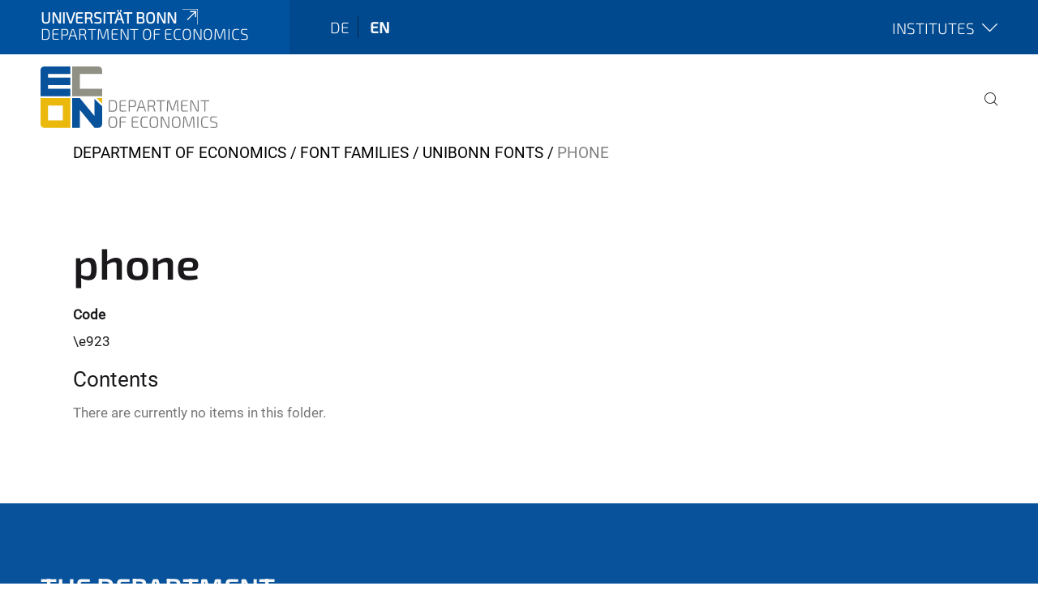

--- FILE ---
content_type: text/html;charset=utf-8
request_url: https://www.econ.uni-bonn.de/font-families/unibonn-fonts/phone
body_size: 5412
content:
<!DOCTYPE html>
<html xmlns="http://www.w3.org/1999/xhtml" lang="en" xml:lang="en">
<head><meta http-equiv="Content-Type" content="text/html; charset=UTF-8" /><link data-head-resource="1" rel="stylesheet" href="/++theme++barceloneta/css/barceloneta.min.css" /><link data-head-resource="1" rel="stylesheet" type="text/css" href="/++theme++unibonn.theme/css/style.css?tag=21-01-2026_12-27-28" /><link rel="canonical" href="https://www.econ.uni-bonn.de/font-families/unibonn-fonts/phone" /><link rel="preload icon" type="image/vnd.microsoft.icon" href="https://www.econ.uni-bonn.de/favicon.ico" /><link rel="mask-icon" href="https://www.econ.uni-bonn.de/favicon.ico" /><link href="https://www.econ.uni-bonn.de/en/@@search" rel="search" title="Search this site" /><link data-bundle="easyform" href="https://www.econ.uni-bonn.de/++webresource++b6e63fde-4269-5984-a67a-480840700e9a/++resource++easyform.css" media="all" rel="stylesheet" type="text/css" /><link data-bundle="multilingual" href="https://www.econ.uni-bonn.de/++webresource++f30a16e6-dac4-5f5f-a036-b24364abdfc8/++resource++plone.app.multilingual.stylesheet/multilingual.css" media="all" rel="stylesheet" type="text/css" /><link data-bundle="plone-fullscreen" href="https://www.econ.uni-bonn.de/++webresource++ac83a459-aa2c-5a45-80a9-9d3e95ae0847/++plone++static/plone-fullscreen/fullscreen.css" media="all" rel="stylesheet" type="text/css" /><script async="True" data-bundle="plone-fullscreen" integrity="sha384-yAbXscL0aoE/0AkFhaGNz6d74lDy9Cz7PXfkWNqRnFm0/ewX0uoBBoyPBU5qW7Nr" src="https://www.econ.uni-bonn.de/++webresource++6aa4c841-faf5-51e8-8109-90bd97e7aa07/++plone++static/plone-fullscreen/fullscreen.js"></script><script data-bundle="plone" integrity="sha384-6Wh7fW8sei4bJMY3a6PIfr5jae6gj9dIadjpiDZBJsr9pJ5gW0bsg0IzoolcL3H0" src="https://www.econ.uni-bonn.de/++webresource++cff93eba-89cf-5661-8beb-464cc1d0cbc7/++plone++static/bundle-plone/bundle.min.js"></script><script type="text/javascript">
var _paq = window._paq || [];
/* tracker methods like "setCustomDimension" should be called before "trackPageView" */
_paq.push(['trackPageView']);
_paq.push(['enableLinkTracking']);
(function() {
var u="https://webstat.hrz.uni-bonn.de/";
_paq.push(['setTrackerUrl', u+'matomo.php']);
_paq.push(['setSiteId', '65']);
var d=document, g=d.createElement('script'), s=d.getElementsByTagName('script')[0];
g.type='text/javascript'; g.async=true; g.defer=true; g.src=u+'matomo.js'; s.parentNode.insertBefore(g,s);
})();
</script><script data-head-resource="1" src="/++theme++unibonn.theme/js/libs.js?tag=21-01-2026_12-27-38"></script><script data-head-resource="1" src="/++theme++unibonn.theme/js/script.js?tag=21-01-2026_12-27-38"></script>
  <meta charset="utf-8"><meta charset="utf-8" /><meta name="twitter:card" content="summary" /><meta property="og:site_name" content="Department of Economics" /><meta property="og:title" content="phone" /><meta property="og:type" content="website" /><meta property="og:description" content="" /><meta property="og:url" content="https://www.econ.uni-bonn.de/font-families/unibonn-fonts/phone" /><meta property="og:image" content="https://www.econ.uni-bonn.de/++resource++plone-logo.svg" /><meta property="og:image:type" content="image/svg+xml" /><meta name="viewport" content="width=device-width, initial-scale=1.0" /><meta name="google-site-verification" content="xi76AZ4ktfTwS3yFyIeGR0natF2tJBHzr0l9yJBhJAw" /><meta name="generator" content="Plone - https://plone.org/" /></meta>
  <meta http-equiv="X-UA-Compatible" content="IE=edge"><meta charset="utf-8" /><meta name="twitter:card" content="summary" /><meta property="og:site_name" content="Department of Economics" /><meta property="og:title" content="phone" /><meta property="og:type" content="website" /><meta property="og:description" content="" /><meta property="og:url" content="https://www.econ.uni-bonn.de/font-families/unibonn-fonts/phone" /><meta property="og:image" content="https://www.econ.uni-bonn.de/++resource++plone-logo.svg" /><meta property="og:image:type" content="image/svg+xml" /><meta name="viewport" content="width=device-width, initial-scale=1.0" /><meta name="google-site-verification" content="xi76AZ4ktfTwS3yFyIeGR0natF2tJBHzr0l9yJBhJAw" /><meta name="generator" content="Plone - https://plone.org/" /></meta>
  <meta name="viewport" content="width=device-width, initial-scale=1"><meta charset="utf-8" /><meta name="twitter:card" content="summary" /><meta property="og:site_name" content="Department of Economics" /><meta property="og:title" content="phone" /><meta property="og:type" content="website" /><meta property="og:description" content="" /><meta property="og:url" content="https://www.econ.uni-bonn.de/font-families/unibonn-fonts/phone" /><meta property="og:image" content="https://www.econ.uni-bonn.de/++resource++plone-logo.svg" /><meta property="og:image:type" content="image/svg+xml" /><meta name="viewport" content="width=device-width, initial-scale=1.0" /><meta name="google-site-verification" content="xi76AZ4ktfTwS3yFyIeGR0natF2tJBHzr0l9yJBhJAw" /><meta name="generator" content="Plone - https://plone.org/" /></meta>
  <title>phone — Department of Economics</title>
</head>
<body id="visual-portal-wrapper" class="col-content frontend icons-on navigation-theme-navigation_default portaltype-fonticon section-font-families site-site subsection-unibonn-fonts subsection-unibonn-fonts-phone template-view thumbs-on userrole-anonymous viewpermission-view" dir="ltr" data-base-url="https://www.econ.uni-bonn.de/font-families/unibonn-fonts/phone" data-view-url="https://www.econ.uni-bonn.de/font-families/unibonn-fonts/phone" data-portal-url="https://www.econ.uni-bonn.de" data-i18ncatalogurl="https://www.econ.uni-bonn.de/plonejsi18n" data-lazy_loading_image_scales="[{&quot;id&quot;: &quot;large&quot;, &quot;value&quot;: 768}, {&quot;id&quot;: &quot;preview&quot;, &quot;value&quot;: 400}, {&quot;id&quot;: &quot;mini&quot;, &quot;value&quot;: 200}, {&quot;id&quot;: &quot;thumb&quot;, &quot;value&quot;: 128}, {&quot;id&quot;: &quot;tile&quot;, &quot;value&quot;: 64}, {&quot;id&quot;: &quot;icon&quot;, &quot;value&quot;: 32}, {&quot;id&quot;: &quot;listing&quot;, &quot;value&quot;: 16}]" data-pat-pickadate="{&quot;date&quot;: {&quot;selectYears&quot;: 200}, &quot;time&quot;: {&quot;interval&quot;: 5 } }" data-pat-plone-modal="{&quot;actionOptions&quot;: {&quot;displayInModal&quot;: false}}"><div class="outer-wrapper">
    <div class="inner-wrapper">

      <div id="fontfamilies">
  <style>@font-face{font-family:'testfont';src: url('https://www.econ.uni-bonn.de/font-families/default-fonts/view/++widget++form.widgets.file_eot/@@download');src: url('https://www.econ.uni-bonn.de/font-families/default-fonts/view/++widget++form.widgets.file_eot/@@download') format('embedded-opentype'),url('https://www.econ.uni-bonn.de/font-families/default-fonts/view/++widget++form.widgets.file_svg/@@download') format('svg'),url('https://www.econ.uni-bonn.de/font-families/default-fonts/view/++widget++form.widgets.file_woff/@@download') format('woff'),url('https://www.econ.uni-bonn.de/font-families/default-fonts/view/++widget++form.widgets.file_ttf/@@download') format('truetype');font-weight:normal;font-style:normal;}.testfont-icon-home:before{content:"\e902";font-family:testfont}.testfont-icon-pencil:before{content:"\e905";font-family:testfont}.testfont-icon-music:before{content:"\e911";font-family:testfont}.testfont-icon-bell:before{content:"\e951";font-family:testfont}
@font-face{font-family:'uni-bonn';src: url('https://www.econ.uni-bonn.de/font-families/unibonn-fonts/view/++widget++form.widgets.file_eot/@@download');src: url('https://www.econ.uni-bonn.de/font-families/unibonn-fonts/view/++widget++form.widgets.file_eot/@@download') format('embedded-opentype'),url('https://www.econ.uni-bonn.de/font-families/unibonn-fonts/view/++widget++form.widgets.file_svg/@@download') format('svg'),url('https://www.econ.uni-bonn.de/font-families/unibonn-fonts/view/++widget++form.widgets.file_woff/@@download') format('woff'),url('https://www.econ.uni-bonn.de/font-families/unibonn-fonts/view/++widget++form.widgets.file_ttf/@@download') format('truetype');font-weight:normal;font-style:normal;}.uni-bonn-icon-arrow-down:before{content:"\e900";font-family:uni-bonn}.uni-bonn-icon-arrow-top:before{content:"\e901";font-family:uni-bonn}.uni-bonn-icon-close:before{content:"\e902";font-family:uni-bonn}.uni-bonn-icon-arrow-right:before{content:"\e903";font-family:uni-bonn}.uni-bonn-icon-arrow-left:before{content:"\e904";font-family:uni-bonn}.uni-bonn-icon-external:before{content:"\e905";font-family:uni-bonn}.uni-bonn-icon-search:before{content:"\e906";font-family:uni-bonn}.uni-bonn-icon-whatsapp-outline:before{content:"\e907";font-family:uni-bonn}.uni-bonn-icon-whatsapp:before{content:"\e908";font-family:uni-bonn}.uni-bonn-icon-youtube:before{content:"\e909";font-family:uni-bonn}.uni-bonn-icon-youtube-outline:before{content:"\e90a";font-family:uni-bonn}.uni-bonn-icon-instagram:before{content:"\e90b";font-family:uni-bonn}.uni-bonn-icon-instagram-outline:before{content:"\e90c";font-family:uni-bonn}.uni-bonn-icon-linkedin:before{content:"\e90d";font-family:uni-bonn}.uni-bonn-icon-linkedin-outline:before{content:"\e90e";font-family:uni-bonn}.uni-bonn-icon-xing:before{content:"\e90f";font-family:uni-bonn}.uni-bonn-icon-xing-outline:before{content:"\e910";font-family:uni-bonn}.uni-bonn-icon-twitter:before{content:"\e911";font-family:uni-bonn}.uni-bonn-icon-twitter-outline:before{content:"\e912";font-family:uni-bonn}.uni-bonn-icon-facebook:before{content:"\e913";font-family:uni-bonn}.uni-bonn-icon-facebook-outline:before{content:"\e914";font-family:uni-bonn}.uni-bonn-icon-navigation:before{content:"\e915";font-family:uni-bonn}.uni-bonn-icon-phone-book:before{content:"\e917";font-family:uni-bonn}.uni-bonn-icon-information:before{content:"\e918";font-family:uni-bonn}.uni-bonn-icon-checkbox:before{content:"\e919";font-family:uni-bonn}.uni-bonn-icon-filter-kachel:before{content:"\e91a";font-family:uni-bonn}.uni-bonn-icon-filter:before{content:"\e91b";font-family:uni-bonn}.uni-bonn-icon-filter-liste:before{content:"\e91c";font-family:uni-bonn}.uni-bonn-icon-delete:before{content:"\e91d";font-family:uni-bonn}.uni-bonn-icon-filter-liste-inaktiv:before{content:"\e91e";font-family:uni-bonn}.uni-bonn-icon-cheackbox-aktiv:before{content:"\e91f";font-family:uni-bonn}.uni-bonn-icon-filter-kachel-aktiv:before{content:"\e920";font-family:uni-bonn}.uni-bonn-icon-event:before{content:"\e921";font-family:uni-bonn}.uni-bonn-icon-video:before{content:"\e922";font-family:uni-bonn}.uni-bonn-icon-phone:before{content:"\e923";font-family:uni-bonn}.uni-bonn-icon-fax:before{content:"\e924";font-family:uni-bonn}.uni-bonn-icon-link:before{content:"\e925";font-family:uni-bonn}.uni-bonn-icon-download:before{content:"\e926";font-family:uni-bonn}.uni-bonn-icon-print:before{content:"\e927";font-family:uni-bonn}.uni-bonn-icon-x:before{content:"\e928";font-family:uni-bonn}.uni-bonn-icon-x-outline:before{content:"\e929";font-family:uni-bonn}.uni-bonn-icon-bluesky:before{content:"\e92a";font-family:uni-bonn}.uni-bonn-icon-bluesky-outline:before{content:"\e92b";font-family:uni-bonn}.uni-bonn-icon-location-2:before{content:"\e916";font-family:uni-bonn}.uni-bonn-icon-mastodon:before{content:"\e92c";font-family:uni-bonn}.uni-bonn-icon-mastodon-outline:before{content:"\e92d";font-family:uni-bonn}
@font-face{font-family:'Uni-Bonn-official';src: url('https://www.econ.uni-bonn.de/font-families/uni-bonn-official/view/++widget++form.widgets.file_eot/@@download');src: url('https://www.econ.uni-bonn.de/font-families/uni-bonn-official/view/++widget++form.widgets.file_eot/@@download') format('embedded-opentype'),url('https://www.econ.uni-bonn.de/font-families/uni-bonn-official/view/++widget++form.widgets.file_svg/@@download') format('svg'),url('https://www.econ.uni-bonn.de/font-families/uni-bonn-official/view/++widget++form.widgets.file_woff/@@download') format('woff'),url('https://www.econ.uni-bonn.de/font-families/uni-bonn-official/view/++widget++form.widgets.file_ttf/@@download') format('truetype');font-weight:normal;font-style:normal;}.Uni-Bonn-official-icon-fakten-zahlen:before{content:"\e900";font-family:Uni-Bonn-official}.Uni-Bonn-official-icon-forschung:before{content:"\e901";font-family:Uni-Bonn-official}.Uni-Bonn-official-icon-informationen:before{content:"\e902";font-family:Uni-Bonn-official}.Uni-Bonn-official-icon-orientierung:before{content:"\e903";font-family:Uni-Bonn-official}.Uni-Bonn-official-icon-transfer:before{content:"\e904";font-family:Uni-Bonn-official}.Uni-Bonn-official-icon-promotion:before{content:"\e905";font-family:Uni-Bonn-official}.Uni-Bonn-official-icon-hochschulsport:before{content:"\e906";font-family:Uni-Bonn-official}.Uni-Bonn-official-icon-it:before{content:"\e907";font-family:Uni-Bonn-official}.Uni-Bonn-official-icon-argelander:before{content:"\e908";font-family:Uni-Bonn-official}.Uni-Bonn-official-icon-diversity:before{content:"\e909";font-family:Uni-Bonn-official}.Uni-Bonn-official-icon-sprache:before{content:"\e90a";font-family:Uni-Bonn-official}.Uni-Bonn-official-icon-veranstaltung:before{content:"\e90b";font-family:Uni-Bonn-official}.Uni-Bonn-official-icon-studieren:before{content:"\e90c";font-family:Uni-Bonn-official}.Uni-Bonn-official-icon-ranking:before{content:"\e90d";font-family:Uni-Bonn-official}.Uni-Bonn-official-icon-beratung:before{content:"\e90e";font-family:Uni-Bonn-official}.Uni-Bonn-official-icon-foerderung:before{content:"\e90f";font-family:Uni-Bonn-official}.Uni-Bonn-official-icon-qualitaetssicherung:before{content:"\e910";font-family:Uni-Bonn-official}.Uni-Bonn-official-icon-lernplattform:before{content:"\e911";font-family:Uni-Bonn-official}.Uni-Bonn-official-icon-alumni:before{content:"\e912";font-family:Uni-Bonn-official}.Uni-Bonn-official-icon-postdocs:before{content:"\e913";font-family:Uni-Bonn-official}.Uni-Bonn-official-icon-strategie:before{content:"\e914";font-family:Uni-Bonn-official}.Uni-Bonn-official-icon-lehre:before{content:"\e91c";font-family:Uni-Bonn-official}.Uni-Bonn-official-icon-exellenz:before{content:"\e91d";font-family:Uni-Bonn-official}.Uni-Bonn-official-icon-multiplikatoren:before{content:"\e91e";font-family:Uni-Bonn-official}.Uni-Bonn-official-icon-kontakt:before{content:"\e91f";font-family:Uni-Bonn-official}.Uni-Bonn-official-icon-ort:before{content:"\e920";font-family:Uni-Bonn-official}.Uni-Bonn-official-icon-international:before{content:"\e921";font-family:Uni-Bonn-official}.Uni-Bonn-official-icon-sprechstunde:before{content:"\e922";font-family:Uni-Bonn-official}.Uni-Bonn-official-icon-fortbildung:before{content:"\e923";font-family:Uni-Bonn-official}.Uni-Bonn-official-icon-bibliothek:before{content:"\e924";font-family:Uni-Bonn-official}.Uni-Bonn-official-icon-oeffnungszeiten:before{content:"\e925";font-family:Uni-Bonn-official}.Uni-Bonn-official-icon-auszeichnungen:before{content:"\e926";font-family:Uni-Bonn-official}.Uni-Bonn-official-icon-unie915:before{content:"\e915";font-family:Uni-Bonn-official}.Uni-Bonn-official-icon-unie916:before{content:"\e916";font-family:Uni-Bonn-official}.Uni-Bonn-official-icon-unie917:before{content:"\e917";font-family:Uni-Bonn-official}.Uni-Bonn-official-icon-unie918:before{content:"\e918";font-family:Uni-Bonn-official}.Uni-Bonn-official-icon-unie919:before{content:"\e919";font-family:Uni-Bonn-official}.Uni-Bonn-official-icon-unie91a:before{content:"\e91a";font-family:Uni-Bonn-official}.Uni-Bonn-official-icon-unie91b:before{content:"\e91b";font-family:Uni-Bonn-official}.Uni-Bonn-official-icon-transfer-puzzle:before{content:"\e927";font-family:Uni-Bonn-official}.Uni-Bonn-official-icon-transfer-arrow:before{content:"\e928";font-family:Uni-Bonn-official}</style>
</div>
      

      <div id="unibonn-topbar" class="unibonn-institute-topbar show-title">
    <div class="container">
        <div class="row">
            <div class="col-md-9" id="topbar-left-wrapper">
                <div id="unibonn-institute-portalname">
                    
                        
                        <p id="unibonn-title"><a href="https://www.uni-bonn.de">Universität Bonn</a></p>
                    
                    <p id="institute-title">Department of Economics</p>
                </div>
                <div id="language-selector">
                    
  <ul class="languageselector">
    
      <li class=" language-de">
        <a href="https://www.econ.uni-bonn.de/@@multilingual-selector/notg/de?set_language=de" title="Deutsch">
          
          de
        </a>
      </li>
    
      <li class="currentLanguage  language-en">
        <a href="https://www.econ.uni-bonn.de/@@multilingual-selector/notg/en?set_language=en" title="English">
          
          en
        </a>
      </li>
    
  </ul>


                </div>
            </div>
            <div class="col-md-3" id="topbar-right-wrapper">
                
  <div id="additional-links-wrapper">
    <button id="additional-links-toggle">
      <span>Institutes</span>
      <i class="icon-unibonn icon-unibonn-arrow-down"></i>
    </button>

    <div id="additional-links" style="display: none">
      <ul>
        
          <li><a href="https://www.econ.uni-bonn.de/iame/en/index#anchor-none" title="Home">Institute for Applied Microeconomics</a></li>
        
          <li><a href="https://www.econ.uni-bonn.de/ifs/en/home#anchor-none" title="Home">Institute of Finance and Statistics</a></li>
        
          <li><a href="https://www.econ.uni-bonn.de/macro/en/home#anchor-none" title="Home">Institute for Macroeconomics and Econometrics</a></li>
        
          <li><a href="https://www.econ.uni-bonn.de/micro/en/home#anchor-none" title="Home">Institute for Microeconomics</a></li>
        
      </ul>
    </div>
  </div>

            </div>
        </div>
    </div>
</div>

      <header id="company-header" class="unibonn">

    <div class="header-template-0 header-image-size-1">
      <div class="container">
        <div id="company-topbar" class="container ">
          
  <div id="company-logo">
    
      <a class="portal-logo logo_desktop" href="https://www.econ.uni-bonn.de" title="Department of Economics">
        <img alt="Department of Economics" title="Department of Economics" src="https://www.econ.uni-bonn.de/@@logo?logo_type=logo_desktop" />
      </a>
    
      <a class="portal-logo logo_mobile" href="https://www.econ.uni-bonn.de" title="Department of Economics">
        <img alt="Department of Economics" title="Department of Economics" src="https://www.econ.uni-bonn.de/@@logo?logo_type=logo_mobile" />
      </a>
    
      <a class="portal-logo logo_mobile_navigation" href="https://www.econ.uni-bonn.de" title="Department of Economics">
        <img alt="Department of Economics" title="Department of Economics" src="https://www.econ.uni-bonn.de/@@logo?logo_type=logo_mobile_navigation" />
      </a>
    
  </div>

          
  <div class="language-selector-container">
    <div class="language-selector">
      
        
      
        <div>
          <span class="text">en</span>
          <span class="icon interaktiv-icon-basetilestheme-arrow-top"></span>
        </div>
      
      <ul class="lang-dropdown">
        <li class="">
          <a href="https://www.econ.uni-bonn.de/@@multilingual-selector/notg/de?set_language=de">de</a>
        </li>
        <li class="selected">
          <a href="https://www.econ.uni-bonn.de/@@multilingual-selector/notg/en?set_language=en">en</a>
        </li>
      </ul>
    </div>
  </div>

          <div id="navigation-overlay"></div>
          

  <div class="sidenavigation-links">
    <button id="toggle-navigation" class="sidenavigation-link" aria-label="Toggle Navigation">
      <i class="icon-unibonn-navigation"></i>
    </button>
    
  </div>

  
    <div id="company-navigation-main" class="desktop">
      <nav class="main-navigation">
        
  <ul class="main-navigation-sections">
    
    
        <li class="search">
          <a href="https://www.econ.uni-bonn.de/search" title="search">
            <i class="icon-unibonn icon-unibonn-search"></i>
          </a>
        </li>
    
  </ul>

      </nav>
    </div>

    <div id="company-navigation" class="menu">
      <button class="close-navigation-menu close-desktop-navigation" aria-label="close">
        <i class="icon-unibonn-close"></i>
      </button>

      <div id="navigation-menu-header">
        
          <a class="portal-logo logo_mobile_menu" href="https://www.econ.uni-bonn.de" title="Department of Economics">
            <img alt="Department of Economics" title="Department of Economics" src="https://www.econ.uni-bonn.de/@@logo?logo_type=logo_mobile_navigation" />
          </a>
        

        <ul class="navigation-menu-header-actions">
          
            <li>
              <a class="open-search" href="https://www.econ.uni-bonn.de/search" title="search">
                <i class="icon-unibonn icon-unibonn-search"></i>
              </a>
            </li>
          
          <li>
            <a class="close-navigation-menu" id="close-navigation" title="close">
              <i class="icon-unibonn-navigation"></i>
            </a>
          </li>
        </ul>
      </div>

      <div class="searchbar">
        <form action="https://www.econ.uni-bonn.de/search">
          <button class="start-search" aria-label="Start Search"><i class="left icon-unibonn icon-unibonn-search"></i>
          </button>
          <input class="search-input" type="text" name="SearchableText" aria-label="Search" />
          <button class="clear-search" aria-label="Clear Search"><i class="icon-unibonn icon-unibonn-close"></i>
          </button>
        </form>
      </div>

      <nav class="main-navigation">
        <div class="navigation-level">
          <div class="spinner" style="display: block"></div>
        </div>
      </nav>

    </div>
  

        </div>
      </div>
      
  

    </div>

  </header>

      <div id="anchors"></div>

      <div id="company-content" class="container-fluid main-content-wrapper">
        <div class="row status-message-row set-max-width">
          <aside id="global_statusmessage" class="container">
      

      <div>
      </div>
    </aside>
        </div>
        <nav class="breadcrumbs">
  <span id="breadcrumbs-you-are-here" class="hiddenStructure">You are here:</span>

  <ol aria-labelledby="breadcrumbs-you-are-here">
    <li id="breadcrumbs-home">
      <a href="https://www.econ.uni-bonn.de">Department of Economics</a>
    </li>
    <li id="breadcrumbs-1">
      
        <a href="https://www.econ.uni-bonn.de/font-families">Font Families</a>
        
      
    </li>
    <li id="breadcrumbs-2">
      
        <a href="https://www.econ.uni-bonn.de/font-families/unibonn-fonts">UniBonn Fonts</a>
        
      
    </li>
    <li id="breadcrumbs-3">
      
        
        <span id="breadcrumbs-current">phone</span>
      
    </li>
  </ol>
</nav>
        <main id="main-container" class="row">
          <div id="column1-container"></div>
          <div class="col-xs-12 col-sm-12">
              <article id="content">

            

              <header>

                <div id="viewlet-above-content-title">
</div>

                
                  <h1>phone</h1>

                

                <div id="viewlet-below-content-title">
</div>

                
                  

                

                <div id="viewlet-below-content-description"></div>

              </header>

              <div id="viewlet-above-content-body"></div>

              <div id="content-core">
                
      

        
          
        
          
            <div class="mb-3 field fieldname-form.widgets.code widget-mode-display " id="formfield-form-widgets-code" data-fieldname="form.widgets.code">
  
  <b class="widget-label form-label d-block">
    Code
  </b>

  
    <span id="form-widgets-code" class="text-widget">\e923</span>



  

  

</div>

          
        

        

        <fieldset id="folder-listing">
          <legend>Contents</legend>
          
            
          
            

            
              <p class="discreet">There are currently no items in this folder.</p>
            

          
        
          
        </fieldset>

      
    
              </div>

              <div id="viewlet-below-content-body">


</div>

            
            <footer>
              <div id="viewlet-below-content"><div id="unibonn-scripts"><script>
  var _paq = window._paq = window._paq || [];
  /* tracker methods like "setCustomDimension" should be called before "trackPageView" */
  _paq.push(['trackPageView']);
  _paq.push(['enableLinkTracking']);
  (function() {
    var u="https://webstat.hrz.uni-bonn.de/";
    _paq.push(['setTrackerUrl', u+'matomo.php']);
    _paq.push(['setSiteId', '65']);
    var d=document, g=d.createElement('script'), s=d.getElementsByTagName('script')[0];
    g.async=true; g.src=u+'matomo.js'; s.parentNode.insertBefore(g,s);
  })();
</script></div>
</div>
            </footer>
          </article>
          </div>
          <div id="column2-container"></div>
        </main>
      </div>

      <div id="spinner">
        <div class="spinner-box">
          Wird geladen
        </div>
        <div class="loader">
          <span></span>
          <span></span>
          <span></span>
          <span></span>
        </div>
      </div>
      

      <footer id="company-footer" class="unibonn">
        
        <div id="viewlet-footer-category-links">
  <div class="container">
    <label>The Department</label>

    <div class="wrapper">
      <dl>
        <dt>
          <i class="d-inline-block d-lg-none "></i>
          <span>Institutes &amp; Facilities</span>
        </dt>
        <dd>
          <a href="https://www.econ.uni-bonn.de/iame/en/index#anchor-none">Institute for Applied Microeconomics</a>
        </dd>
        <dd>
          <a href="https://www.econ.uni-bonn.de/ifs/en/home">Institute of Finance and Statistics</a>
        </dd>
        <dd>
          <a href="https://www.econ.uni-bonn.de/macro/en/home#anchor-none">Institute for Macroeconomics and Econometrics</a>
        </dd>
        <dd>
          <a href="https://www.econ.uni-bonn.de/micro/en/home#anchor-none">Institute for Microeconomics</a>
        </dd>
        <dd>
          <a href="https://www.econ.uni-bonn.de/bonneconlab/en/index#anchor-none"> BonnEconLab: Laboratory for Experimental Economics</a>
        </dd>
      </dl>
      <dl>
        <dt>
          <i class="d-inline-block d-lg-none "></i>
          <span>Research projects</span>
        </dt>
        <dd>
          <a href="https://econtribute.de/">ECONTribute</a>
        </dd>
        <dd>
          <a href="https://www.hcm.uni-bonn.de/">Hausdorff Center for Mathematics (HCM)</a>
        </dd>
        <dd>
          <a href="https://www.crctr224.de/en">EPoS Collaborative Research Center Transregio 224</a>
        </dd>
        <dd>
          <a href="https://www.rtg-macroinequality.de/">RTG 2281: The Macroeconomics of Inequality</a>
        </dd>
      </dl>
      <dl>
        <dt>
          <i class="d-inline-block d-lg-none "></i>
          <span>For students</span>
        </dt>
        <dd>
          <a href="https://www.econ.uni-bonn.de/de/studium/ansprechpartner#anchor-none">Study management</a>
        </dd>
        <dd>
          <a href="https://www.econ.uni-bonn.de/examinations/en/home#anchor-none">Examination office</a>
        </dd>
        <dd>
          <a href="https://www.bgse.uni-bonn.de/en">Bonn Graduate School of Economics</a>
        </dd>
        <dd>
          <a href="https://www.econ.uni-bonn.de/sws/de/home#anchor-none">Departmental library</a>
        </dd>
      </dl>
    </div>
  </div>
</div>
        
  <div id="upper-footer">
    <div class="container">
      <div class="row">
        <div class="col-md-6">
          
            <a class="email" href="mailto:econpr@uni-bonn.de">
                econpr@uni-bonn.de
            </a>
            
            <br />
          
          <br />
          <span class="information">
            Adenauerallee 24 - 42 53113 Bonn
          </span>
        </div>

        <div class="col-sm-6 col-md-6">
          
            
              <span class="header">Recommended Links</span>
            
            <div class="direct-links">
              <a href="https://www.econ.uni-bonn.de/examinations" title="Wirtschaftswissenschaftliches  Prüfungsamt">Examination Office</a>
              <a href="https://www.rsf.uni-bonn.de/en/faculty/deansoffice#buero" title="Faculty of Law and Economics">Dean's Office</a>
              <a href="https://confluence.team.uni-bonn.de/x/-us4Aw" title="Intranet">Confluence</a>
            </div>
          
          <div class="clear"></div>
          <div class="social-media">
            <a target="_blank" href="https://www.instagram.com/econ.unibonn" title="Instagram"><i class="icon-unibonn uni-bonn-icon-instagram"></i></a>
            <a target="_blank" href="https://www.facebook.com/Economics.Bonn" title="Facebook"><i class="icon-unibonn uni-bonn-icon-facebook"></i></a>
            <a target="_blank" href="https://www.linkedin.com/company/department-of-economics-bonn/" title="LinkedIn"><i class="icon-unibonn uni-bonn-icon-linkedin"></i></a>
          </div>
        </div>
      </div>
    </div>
  </div>

  <div id="lower-footer">
    <div class="container">
      <div class="row">
        <div class="col-md-6">
          <span class="company-name">
            Department of Economics
          </span>
          
        </div>
        <div class="col-md-6">
          <div class="site-actions">
            
              <a href="https://www.econ.uni-bonn.de/en/imprint">Imprint</a>
            
              <a href="https://www.econ.uni-bonn.de/en/data-protection-policy">Data protection policy</a>
            
              <a href="https://www.chancengerechtigkeit.uni-bonn.de/en/accessibility?form.widgets.affected_page__url_=https%3A%2F%2Fwww.econ.uni-bonn.de%2Ffont-families%2Funibonn-fonts%2Fphone">Accessibility</a>
            
          </div>
        </div>
      </div>
    </div>
  </div>


      </footer>

    </div>
  </div><div id="unibonn-scripts"><script>
  var _paq = window._paq = window._paq || [];
  /* tracker methods like "setCustomDimension" should be called before "trackPageView" */
  _paq.push(['trackPageView']);
  _paq.push(['enableLinkTracking']);
  (function() {
    var u="https://webstat.hrz.uni-bonn.de/";
    _paq.push(['setTrackerUrl', u+'matomo.php']);
    _paq.push(['setSiteId', '65']);
    var d=document, g=d.createElement('script'), s=d.getElementsByTagName('script')[0];
    g.async=true; g.src=u+'matomo.js'; s.parentNode.insertBefore(g,s);
  })();
</script></div></body>
</html>